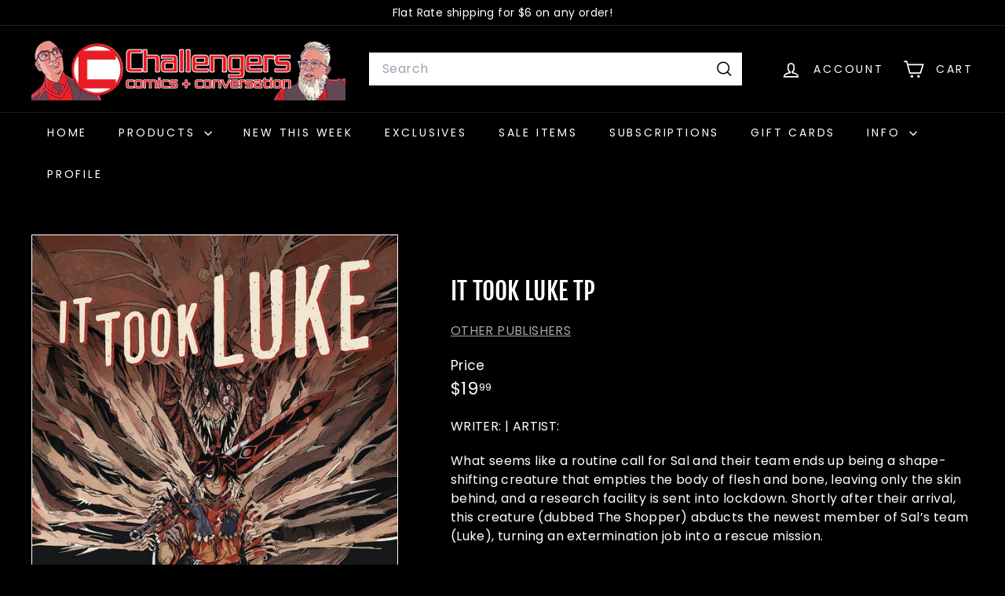

--- FILE ---
content_type: text/javascript
request_url: https://challengerscomics.com/cdn/shop/t/18/assets/model-media.js?v=72293555598817173731740788341
body_size: -364
content:
import BaseMedia from"@archetype-themes/custom-elements/base-media";import{loadProduct}from"@archetype-themes/utils/product-loader";export class ModelMedia extends BaseMedia{getPlayerTarget(){return new Promise(resolve=>{this.setAttribute("loaded",""),window.Shopify.loadFeatures([{name:"shopify-xr",version:"1.0",onLoad:this.setupShopifyXr.bind(this)},{name:"model-viewer-ui",version:"1.0",onLoad:()=>{const modelViewerUi=this.setupModelViewerUi();resolve(modelViewerUi)}}])})}playerHandler(target,prop){target[prop]()}async setupShopifyXr(){if(!window.ShopifyXR)document.addEventListener("shopify_xr_initialized",this.setupShopifyXr.bind(this));else{const productModels=(await loadProduct(this.getAttribute("handle"))).media.filter(media=>media.media_type==="model");window.ShopifyXR.addModels(productModels),window.ShopifyXR.setupXRElements()}}setupModelViewerUi(){const modelViewer=this.querySelector("model-viewer");return modelViewer.addEventListener("shopify_model_viewer_ui_toggle_play",()=>{this.setAttribute("playing","")}),modelViewer.addEventListener("shopify_model_viewer_ui_toggle_pause",()=>{this.removeAttribute("playing")}),new window.Shopify.ModelViewerUI(modelViewer,{focusOnPlay:!1})}}customElements.define("model-media",ModelMedia);
//# sourceMappingURL=/cdn/shop/t/18/assets/model-media.js.map?v=72293555598817173731740788341
